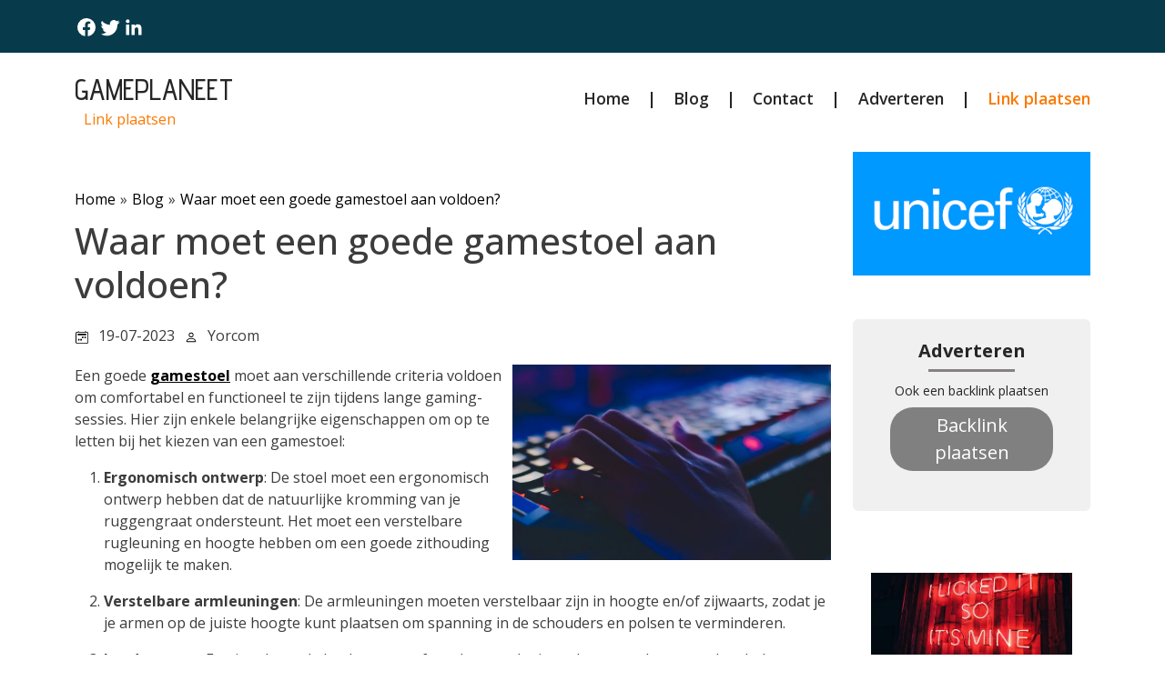

--- FILE ---
content_type: text/html;charset=utf-8
request_url: https://www.gameplaneet.nl/blog/waar-moet-een-goede-gamestoel-aan-voldoen
body_size: 163057
content:
<!DOCTYPE html><html lang=""><head><meta charset="UTF-8"/><meta name="viewport" content="width=device-width, initial-scale=1.0"/><title>Waar moet een goede gamestoel aan voldoen?</title><meta name="description" content="Waar moet een goede gamestoel aan voldoen?"/><meta property="og:title" content="Waar moet een goede gamestoel aan voldoen?"/><link rel="canonical" href="https://www.gameplaneet.nl/blog/waar-moet-een-goede-gamestoel-aan-voldoen"/><script src="https://code.jquery.com/jquery-3.1.1.min.js" integrity="sha256-hVVnYaiADRTO2PzUGmuLJr8BLUSjGIZsDYGmIJLv2b8=" crossorigin="anonymous"></script><link rel="preconnect" href="https://fonts.googleapis.com"/><link rel="preconnect" href="https://fonts.gstatic.com" crossorigin/><link href="https://fonts.googleapis.com/css2?family=Cinzel:wght@400..900&family=Poppins:ital,wght@0,100;0,200;0,300;0,400;0,500;0,600;0,700;0,800;0,900;1,100;1,200;1,300;1,400;1,500;1,600;1,700;1,800;1,900&family=Ubuntu:ital,wght@0,300;0,400;0,500;0,700;1,300;1,400;1,500;1,700&display=swap" rel="stylesheet"/><link href="https://fonts.googleapis.com/css2?family=Advent+Pro:ital,wght@0,100..900;1,100..900&display=swap" rel="stylesheet"/><link href="https://fonts.googleapis.com/css2?family=Open+Sans:ital,wght@0,300..800;1,300..800&display=swap" rel="stylesheet"/><link href="https://cdn.jsdelivr.net/npm/bootstrap@5.0.2/dist/css/bootstrap.min.css" rel="stylesheet" integrity="sha384-EVSTQN3/azprG1Anm3QDgpJLIm9Nao0Yz1ztcQTwFspd3yD65VohhpuuCOmLASjC" crossorigin="anonymous"/><script src="https://cdn.jsdelivr.net/npm/bootstrap@5.0.2/dist/js/bootstrap.bundle.min.js" integrity="sha384-MrcW6ZMFYlzcLA8Nl+NtUVF0sA7MsXsP1UyJoMp4YLEuNSfAP+JcXn/tWtIaxVXM" crossorigin="anonymous"></script><link rel="stylesheet" href="https://cdnjs.cloudflare.com/ajax/libs/font-awesome/5.15.4/css/all.min.css"/><style>:root{--cyan:rgba(38,38,38,.84);--text:#262626;--white:#FFF;--gray:#878282;--medium-gray:#d8d8d8}.link-plaatsen{color:#FB7902!important;text-decoration:none}.link-plaatsen-white{color:#FFF!important;text-decoration:none}.btn-plaatsen{border:0;border-radius:25px;padding:5px 20px;background-color:gray;color:white}.ml-10{margin-left:10px}.white-text{color:var(--white)}.dark-gray-text{color:var(--text)}.white-bg{background-color:var(--white)}.dark-gray-bg{background-color:var(--text)}.gray-text{color:var(--gray)}.gray-bg{background-color:var(--gray)}body{font-family:"Open Sans",san-serif!important;color:#3c3c3d}.button-dark{color:#fff;border:0;padding:.55rem 1rem;border-radius:2px;cursor:pointer;transition:background .3s ease;text-decoration:none}.button-dark svg{margin-right:5px}.button-dark:hover{background:#000}.logo h1 a{font-family:"Advent Pro",sans-serif;font-size:2rem;font-weight:500;text-decoration:none;color:var(--text)}.logo h1{margin-bottom:0;padding:5px 0;line-height:2rem}.header-top-bar{background:#073B4C}.header-top-bar span{margin-left:0;color:var(--white)}.header-top-bar svg{padding:0}.header-timing-section{display:flex;gap:20px;color:var(--white)}.desktop-menu a:not(:last-child)::after{content:"|";margin-left:1.2rem;margin-right:1.2rem;color:var(--text)}nav .nav-link{padding:0}nav a{font-size:1.1rem;font-weight:600;color:var(--text)!important;height:fit-content}nav div{margin-left:14px;height:fit-content}nav div a{background-color:var(--cyan);border-radius:50px}nav div a i{color:var(--text)}.heading-1{font-size:32px;font-weight:600}.blog-cards{display:flex;gap:3rem}.blog-cards .blog-card{border-radius:2px}.blog-style-full-overlay>.blog-card{flex:1;min-width:0}.blog-style-full-overlay--style-2>.blog-card{flex:1;min-width:0}.blog-cards .blog-card .blog-image{position:relative;border-radius:inherit}.blog-style-full-overlay .blog-card .blog-image img{min-height:350px;max-height:350px}.blog-style-full-overlay--style-2 .blog-card .blog-image img{min-height:250px;max-height:250px}.blog-cards .blog-card .blog-image img{border-radius:2px;width:100%;height:300px;object-fit:cover}.blog-gradient::before{background-image:linear-gradient(to top,rgba(0,0,0,.88),rgba(0,0,0,.68),transparent,transparent,transparent);position:absolute;top:0;bottom:0;content:"";height:100%;width:100%;position:absolute;z-index:4}.black-transparent-overlay::before{content:"";position:absolute;inset:0;background:rgba(0,0,0,.5)}.blog-cards .blog-card .blog-image span{position:absolute;background:var(--text);color:var(--white);padding:10px 20px;border-radius:6px;top:10px;left:14px}.blog-card .blog-content{padding:20px 25px}.blog-card .blog-content .blog-info svg{width:15px;height:100%}.calender-svg svg{width:15px;height:100%}.blog-card .blog-content .blog-info .blog-date h4{font-size:12px;font-weight:400}.blog-card-design-3 h2{margin-bottom:0}.blog-author h4{font-size:12px;font-weight:400}.black-transparent-overlay .blog-author h4{font-size:12px;font-weight:400;color:var(--white)}.black-transparent-overlay .blog-date{font-size:12px;color:var(--white)}.black-transparent-overlay .blog-title-overlay h2{margin-bottom:0}.avatar-svg{height:fit-content}.blog-date{font-size:12px;color:var(--text)}.blog-title h2 a{font-size:22px;color:var(--text);font-weight:600;text-decoration:none}.blog-title-overlay{position:absolute;width:100%;padding:25px 25px 15px 25px;z-index:5;left:0;bottom:0}.blog-title-overlay h2 a{color:#fff;font-weight:normal}.blog-title-overlay h2{line-height:.8em}.blog-description p{font-size:16px;font-weight:400}.blog-button a{display:inline-flex;gap:10px;align-items:center;padding:8px 12px}.blog-button a svg{width:18px;height:18px;transition:transform .3s ease}.blog-button a:hover svg{transform:translateX(4px)}.blog-button-bg a{font-size:14px}.blog-card-design-3 img{max-width:100%;width:100%;height:330px;object-fit:cover}.vblog-cards{display:flex;flex-direction:column;gap:3rem}.vblog-cards .vblog-card{align-items:center}.vblog-card{display:flex}@media (min-width:1365px){.container-flip-order:nth-child(even) .vblog-card{flex-direction:row-reverse}}.container-flip-order:nth-child(odd){background:#f8f9fa}.vblog-card .vblog-image{position:relative;border-radius:inherit;width:100%}.vblog-card .vblog-image img{width:100%;height:100%;max-height:310px;object-fit:cover}.vblog-card .vblog-image span{position:absolute;background:var(--text);color:var(--white);padding:10px 20px;border-radius:6px;top:10px;left:14px}.vblog-card .vblog-content{padding:20px 25px}.vblog-card .vblog-content .blog-info{display:flex;align-items:baseline}.vblog-card .vblog-content .blog-author{display:flex;align-items:baseline;gap:5px}.vblog-card .vblog-content .blog-info svg{width:15px;height:100%}.vblog-card .vblog-content .blog-info .blog-author h4{font-size:12px;font-weight:400;color:var(--gray)}.vblog-card .vblog-content .blog-date{font-size:12px;color:var(--gray)}.vblog-card .vblog-content .blog-contents .blog-title h2 a{font-size:30px;color:var(--text);text-decoration:none;font-weight:600}.vblog-card .vblog-content .blog-contents .blog-description p{font-size:16px;font-weight:400}.vblog-card .vblog-content .blog-contents .blog-button a{gap:10px;align-items:center}.vblog-card .vblog-content .blog-contents .blog-button a svg{width:18px;height:18px}.home-sidebar .newsletter .news-form form input{width:100%}.home-sidebar .adverstiment{margin-top:40px;margin-bottom:40px}@media (min-width:992px){.home-sidebar .adverstiment{margin-top:0;margin-bottom:0}}.newsletter-container{background:#f8f9fa}.newsletter-vr{padding:20px 25px;border-radius:6px;color:var(--text);font-size:20px;font-weight:600;margin:auto}.newsletter{padding:20px 25px;border-radius:6px;color:var(--text);font-size:20px;font-weight:600;max-width:560px;margin:auto}.home-sidebar .newsletter{display:none}@media (min-width:992px){.home-sidebar .newsletter{display:block}}footer .newsletter{padding:0}.newsletter .bb-1{border-bottom:1px solid var(--gray);margin-bottom:20px;width:50%;margin:0 auto}.bb-3{border-bottom:3px solid var(--gray);margin-bottom:20px;width:95px;margin:0 auto}.newsletter .news-title p{font-size:24px;font-weight:700;text-align:center;margin-bottom:5px}.newsletter .news-ads{font-size:16px;font-weight:400;text-align:center;margin-top:20px}.newsletter .news-form form{margin-top:20px}.newsletter-vr .news-form form input{width:100%}.newsletter .news-form form input{padding:10px 20px;border:1px solid var(--gray);margin-bottom:10px;font-size:16px;background-color:rgba(217,217,217,.3)!important;border-radius:8px}.newsletter-hr .news-form form input{width:100%}@media (min-width:768px){.newsletter-hr .news-form form input{width:70%}}.newsletter .news-form form input:focus{outline:0}.newsletter-vr .news-form form button{width:100%}.mini-blog-card img{object-fit:cover;width:100%;height:100px}.mini-blog-card h6 a{color:var(--text);text-decoration:none}.newsletter-hr .news-form form button{width:100%}@media (min-width:768px){.newsletter-hr .news-form form button{width:28%;margin-left:10px}}.newsletter .news-form form button{padding:10px 20px;background-color:var(--text);color:var(--white);font-size:16px;font-weight:600;border:1px solid var(--text);border-radius:8px}.newsletter .news-banner{font-size:14px;font-weight:400;text-align:center;margin-top:20px}.top-rated{background-color:var(--white);padding:20px;border-radius:20px;color:var(--text);font-size:20px;font-weight:600}.top-rated .top-title{font-size:24px;font-weight:700}.top-rated .top-content .top-card{display:flex;gap:20px}.top-rated .top-content .top-card .top-image img{width:100px;height:100px;object-fit:cover;border-radius:10px}footer .top-rated .top-content .top-card .top-image img{width:70px;height:70px}.top-rated .top-content .top-card .top-info .top-title h3 a{font-size:16px;color:var(--text);text-decoration:none;font-weight:600}.top-rated .top-content .top-card .top-info .top-button a{display:flex;gap:10px;align-items:center;color:var(--cyan)}.top-rated .top-content .top-card .top-info .top-button a svg{width:18px;height:18px}.btn{padding:0}footer{background-color:#073B4C;padding:15px 0}footer .footer-content{display:flex;justify-content:space-between;align-items:center}footer .footer-content .footer-social{display:flex;gap:20px}footer .footer-content p{font-size:16px;font-weight:400;padding-top:20px}footer ul{padding-top:10px}.social-icons{gap:10px;color:rgba(38,38,38,.84);display:inline-flex}.social-icons svg{color:var(--white);transition:color .3s}.social-icons a:hover svg{color:#c7c4c4}footer .social-icons a i{color:var(--white);padding:10px 10px}footer h3{font-size:1.5rem;font-weight:600}.footer-copyright a,.footer-copyright{color:var(--white);text-decoration:none;font-size:14px}.btn:focus{box-shadow:none}.br-20{border-radius:20px}.fw-500{font-weight:500}.fw-600{font-weight:600}.btn{padding:0}.br-20{border-radius:20px}.box-shadow{border:1px solid #ccc}.pe-50{padding-right:30px}@media (max-width:992px){.blog-cards{flex-direction:column;gap:40px}.top-rated .top-content .top-card .top-image img{width:100%;height:250px}}@media (max-width:767px){.header-timing-section{flex-direction:column;gap:0}.vblog-cards{flex-direction:column;gap:40px}.vblog-cards .vblog-card{display:flex;flex-direction:column;gap:20px}.top-rated .top-content .top-card{flex-direction:column;gap:20px}.vblog-card .vblog-image img{width:100%}.pe-50{padding-right:15px}.bg-whh{padding:10px!important}.d-xs-none{display:none}.overlay{position:fixed;top:0;left:0;width:100%;height:100%;background-color:rgb(255,255,255);z-index:1000;display:flex;justify-content:center;align-items:center}.cross{position:absolute;top:20px;right:20px}.xs-mb-5{margin-bottom:3rem!important}}@media (min-width:992px) and (max-width:1366px){.blog-title-overlay h2{line-height:.6}.blog-title-overlay{padding:15px 25px}}@media (min-width:768px) and (max-width:1366px){.blog-cards{gap:40px}.blog-card .blog-content .blog-info .blog-author h4{font-size:12px}.blog-title h2 a{font-size:17px}.blog-description{font-size:13px}.adverstiment h1{font-size:20px}.newsletter .news-title p{font-size:20px}.newsletter .news-form form button{font-size:14px}.newsletter .news-form form input{width:65%;border:1px solid var(--gray);margin-bottom:10px;font-size:12px}.vblog-card .vblog-content .blog-contents .blog-title h2{font-size:24px}.top-rated .top-content .top-card .top-info .top-button a{display:flex;gap:8px;font-size:14px;align-items:center;color:var(--cyan)}.top-rated .top-title{font-size:20px}.top-rated .top-content .top-card .top-info .top-title h3{font-size:14px}.vblog-cards{flex-direction:column;gap:40px}.vblog-cards .vblog-card{display:flex;flex-direction:column;gap:20px}.top-rated .top-content .top-card{flex-direction:column;gap:20px}.vblog-card .vblog-image img{width:100%}.pe-50{padding-right:15px}.top-rated .top-content .top-card .top-image img{width:100%}.top-rated .top-content .top-card .top-info .top-title h3 a{font-size:13px;color:var(--text);text-decoration:none;font-weight:600;line-height:20px}.newsletter .news-ads{font-size:14px;font-weight:400;text-align:center;margin-top:10px}}.dddooo .newsletter{background:#f0f0f0}.dddooo .newsletter .news-form form button{display:block;margin:auto}.dddooo .top-rated .top-content .top-card .top-image img{border-radius:0}.dddooo .newsletter .news-form form input[type=text]{width:100%;border-radius:5px!important;border:1px solid #ccc!important}.buffered-container ul.social li{width:auto;height:auto}.buffered-container ul.social li{width:auto;height:auto}.buffered-container ul.social li{width:auto;height:auto}</style></head><body><div class="container-fluid header-top-bar"><div class="container"><div class="row align-items-center justify-content-between"><div class="col-12"><div class="d-flex align-items-center justify-content-between py-3"><div class="social-icons d-flex"><a target="_blank" href="https://www.facebook.com/sharer.php?u=https://www.gameplaneet.nl"><svg xmlns="http://www.w3.org/2000/svg" width="26" height="24" viewBox="0 0 24 24" fill="none"><path d="M22 12a10 10 0 10-11.5 9.9v-7H8v-3h2.5V9.5a3.5 3.5 0 013.7-3.9c.7 0 1.4.1 2.1.2v2.3H15c-1.2 0-1.5.7-1.5 1.4V12h2.6l-.4 3h-2.2v7A10 10 0 0022 12z" fill="currentColor"/></svg></a><a target="_blank" href="https://twitter.com/intent/tweet?url=https://www.gameplaneet.nl"><svg xmlns="http://www.w3.org/2000/svg" width="26" height="24" viewBox="0 0 24 24" fill="none"><path d="M22.46 6c-.77.35-1.6.58-2.46.69a4.26 4.26 0 001.88-2.35 8.49 8.49 0 01-2.71 1.04 4.24 4.24 0 00-7.23 3.87A12 12 0 013 4.9a4.24 4.24 0 001.31 5.65 4.22 4.22 0 01-1.92-.53v.05a4.25 4.25 0 003.4 4.16 4.27 4.27 0 01-1.91.07 4.25 4.25 0 003.97 2.95A8.52 8.52 0 012 19.54a12 12 0 006.29 1.84c7.55 0 11.68-6.26 11.68-11.68 0-.18 0-.35-.02-.53A8.36 8.36 0 0022.46 6z" fill="currentColor"/></svg></a><a target="_blank" href="https://www.linkedin.com/shareArticle?mini=true&url=https://www.gameplaneet.nl"><svg xmlns="http://www.w3.org/2000/svg" width="26" height="24" viewBox="0 0 24 24" fill="none"><path d="M20.45 20.45h-3.55v-5.4c0-1.29-.02-2.95-1.8-2.95-1.8 0-2.07 1.4-2.07 2.85v5.5H9.48V9h3.4v1.56h.05c.47-.9 1.62-1.84 3.33-1.84 3.57 0 4.23 2.35 4.23 5.4v6.33zM5.34 7.43a2.06 2.06 0 110-4.12 2.06 2.06 0 010 4.12zM7.11 20.45H3.56V9h3.55v11.45z" fill="currentColor"/></svg></a></div></div></div></div></div></div><div class="container"><div class="row align-items-center justify-content-between"><div class="col-12"><div class="d-flex align-items-center justify-content-between py-3"><div class="logo"><h1 class="text-uppercase"><a href="/">Gameplaneet</a></h1><span><a class="link-plaatsen" target='_blank' rel="nofollow" id="adv" onmouseover="fix(this)" onfocusin="fix(this)" href='https://ads.google.com/'>Link plaatsen</a></span></div><div class="mobile-menu d-md-none"><a href="#" class="nav-link" onclick="toggleOverlay()"><svg width="24" height="24" viewBox="0 0 24 24" fill="none" xmlns="http://www.w3.org/2000/svg"><path d="M3 12H21M3 6H21M3 18H21" stroke="#262626" stroke-width="1.5" stroke-linecap="round" stroke-linejoin="round"/></svg></a><div class="overlay d-none"><a href="#" class="nav-link cross" onclick="toggleOverlay()"><svg width="24" height="24" viewBox="0 0 24 24" fill="none" xmlns="http://www.w3.org/2000/svg"><path d="M6 18L18 6M6 6L18 18" stroke="#262626" stroke-width="1.5" stroke-linecap="round" stroke-linejoin="round"/></svg></a><div class="overlay-content"><a class="nav-link text-center active" aria-current="page" title="Home" href="/">Home</a><a class="nav-link text-center" title="Blog" href="/blog/">Blog</a><a class="nav-link text-center" title="Contact" href="/contact/">Contact</a><a class="nav-link text-center" target="_blank" rel="nofollow" id="adv" onmouseover="fix(this)" onfocusin="fix(this)" href="https://ads.google.com/">Adverteren</a><a class="nav-link text-center link-plaatsen" target='_blank' rel="nofollow" id="adv" onmouseover="fix(this)" onfocusin="fix(this)" href='https://ads.google.com/'>Link plaatsen</a></div><script>function toggleOverlay(){var overlay=document.querySelector(".overlay");overlay.classList.toggle("d-none")}</script></div></div><nav class="nav d-xs-none justify-content-center desktop-menu"><a class="nav-link active" aria-current="page" title="Home" href="/">Home</a><a class="nav-link" title="Blog" href="/blog/">Blog</a><a class="nav-link" title="Contact" href="/contact/">Contact</a><a class="nav-link" target="_blank" rel="nofollow" id="adv" onmouseover="fix(this)" onfocusin="fix(this)" href="https://ads.google.com/">Adverteren</a><a class="nav-link link-plaatsen" target='_blank' rel="nofollow" id="adv" onmouseover="fix(this)" onfocusin="fix(this)" href='https://ads.google.com/'>Link plaatsen</a></nav></div></div></div></div><div class="container"><div class="row pt-2"></div></div><div class="container"><div class="row pls-3 wewe"><div class="buffered-container col-lg-9 col-12 bg-whh"><style>a{color:#000}.social li a:hover{color:#000}.date svg,.writer svg{color:#000}h1{margin-bottom:20px}.date,.writer{display:inline-block;margin-right:10px}.entry{margin:20px 0 40px 0;width:100%}.breadcrums{margin-top:40px;margin-bottom:10px}.breadcrums a{text-decoration:none}.divider{margin-left:5px;margin-right:5px}svg{padding-top:2px}span{margin-left:10px;vertical-align:top}.social{margin-left:0;margin-block-start:0;margin-block-end:0;padding-inline-start:0}.social li{padding:7px;list-style:none;border:1px solid;display:inline-block;width:20px;height:20px;margin-right:5px;text-align:center;vertical-align:center}.social li:hover{opacity:.5}@media all and (max-width:700px){.blogimage{text-align:center;padding:10px 0;width:100%;max-height:225px;object-fit:cover}}@media all and (min-width:701px){.blogimage{float:right;padding:0 0 10px 10px;width:360px;max-height:225px;object-fit:cover}}</style><div class="breadcrums"><a href="/">Home</a><span class="divider">»</span><a href="/blog/">Blog</a><span class="divider">»</span><a href="/blog/waar-moet-een-goede-gamestoel-aan-voldoen">Waar moet een goede gamestoel aan voldoen?</a></div><h1>Waar moet een goede gamestoel aan voldoen?</h1><div class="date"><svg xmlns="http://www.w3.org/2000/svg" width="16" height="16" fill="currentColor" class="bi bi-calendar2-week" viewBox="0 0 16 16"><path d="M3.5 0a.5.5 0 0 1 .5.5V1h8V.5a.5.5 0 0 1 1 0V1h1a2 2 0 0 1 2 2v11a2 2 0 0 1-2 2H2a2 2 0 0 1-2-2V3a2 2 0 0 1 2-2h1V.5a.5.5 0 0 1 .5-.5zM2 2a1 1 0 0 0-1 1v11a1 1 0 0 0 1 1h12a1 1 0 0 0 1-1V3a1 1 0 0 0-1-1H2z"></path><path d="M2.5 4a.5.5 0 0 1 .5-.5h10a.5.5 0 0 1 .5.5v1a.5.5 0 0 1-.5.5H3a.5.5 0 0 1-.5-.5V4zM11 7.5a.5.5 0 0 1 .5-.5h1a.5.5 0 0 1 .5.5v1a.5.5 0 0 1-.5.5h-1a.5.5 0 0 1-.5-.5v-1zm-3 0a.5.5 0 0 1 .5-.5h1a.5.5 0 0 1 .5.5v1a.5.5 0 0 1-.5.5h-1a.5.5 0 0 1-.5-.5v-1zm-5 3a.5.5 0 0 1 .5-.5h1a.5.5 0 0 1 .5.5v1a.5.5 0 0 1-.5.5h-1a.5.5 0 0 1-.5-.5v-1zm3 0a.5.5 0 0 1 .5-.5h1a.5.5 0 0 1 .5.5v1a.5.5 0 0 1-.5.5h-1a.5.5 0 0 1-.5-.5v-1z"></path></svg><span>19-07-2023</span></div><div class="writer"><svg xmlns="http://www.w3.org/2000/svg" width="16" height="16" fill="currentColor" class="bi bi-person" viewBox="0 0 16 16"><path d="M8 8a3 3 0 1 0 0-6 3 3 0 0 0 0 6zm2-3a2 2 0 1 1-4 0 2 2 0 0 1 4 0zm4 8c0 1-1 1-1 1H3s-1 0-1-1 1-4 6-4 6 3 6 4zm-1-.004c-.001-.246-.154-.986-.832-1.664C11.516 10.68 10.289 10 8 10c-2.29 0-3.516.68-4.168 1.332-.678.678-.83 1.418-.832 1.664h10z"></path></svg><span>Yorcom</span></div><div class="entry"><img src="[data-uri]" class="blogimage"><p>Een goede <a href="https://www.yorcom.nl/gamestoelen/"><strong>gamestoel</strong></a> moet aan verschillende criteria voldoen om comfortabel en functioneel te zijn tijdens lange gaming-sessies. Hier zijn enkele belangrijke eigenschappen om op te letten bij het kiezen van een gamestoel:</p> <ol><li> <p><strong>Ergonomisch ontwerp</strong>: De stoel moet een ergonomisch ontwerp hebben dat de natuurlijke kromming van je ruggengraat ondersteunt. Het moet een verstelbare rugleuning en hoogte hebben om een goede zithouding mogelijk te maken.</p></li> <li><p><strong>Verstelbare armleuningen</strong>: De armleuningen moeten verstelbaar zijn in hoogte en/of zijwaarts, zodat je je armen op de juiste hoogte kunt plaatsen om spanning in de schouders en polsen te verminderen.</p></li> <li><p><strong>Lendensteun</strong>: Een ingebouwde lendensteun of een kussen dat je onderrug ondersteunt, kan helpen om rugpijn te voorkomen en een gezonde zithouding te bevorderen.</p></li> <li><p><strong>Hoofdsteun</strong>: Een verstelbare hoofdsteun kan je nek en hoofd ondersteunen, vooral wanneer je even achterover leunt om te ontspannen.</p></li> <li><p><strong>Materiaal en bekleding</strong>: Zoek naar een stoel met ademend materiaal, zoals mesh of ademende stof, om oververhitting tijdens langdurig zitten te voorkomen.</p></li> <li><p><strong>Kussen en padding</strong>: Een comfortabel zitkussen en voldoende padding in de rugleuning en zitting zijn essentieel voor langdurig comfort.</p></li> <li><p><strong>Gewichts- en lengtecapaciteit</strong>: Controleer of de stoel geschikt is voor jouw gewicht en lengte om optimale ondersteuning te garanderen.</p></li> <li><p><strong>Kantelmechanisme</strong>: Een kantelmechanisme dat het mogelijk maakt om achterover te leunen en te vergrendelen in verschillende posities kan nuttig zijn voor ontspanning tijdens korte pauzes.</p></li> <li><p><strong>Duurzaamheid en bouwkwaliteit</strong>: Zorg ervoor dat de stoel stevig is gebouwd en gemaakt is van hoogwaardige materialen om lang mee te gaan.</p></li> <li><p><strong>Stijl en persoonlijke voorkeur</strong>: Hoewel niet van vitaal belang voor de functionaliteit, kan de stijl en het uiterlijk van de stoel belangrijk zijn voor persoonlijke voorkeuren en de algehele gaming-setup.</p></li> </ol><p>Het is belangrijk om de stoel uit te proberen voordat je hem koopt, als dat mogelijk is, om te zien of hij goed bij je past en comfortabel aanvoelt. Gamestoelen zijn er in verschillende prijsklassen en merken, dus het is de moeite waard om verschillende opties te vergelijken voordat je een beslissing neemt.</p> <h2>Tips om comfortabel en gezond te gamen</h2> <p>Het is belangrijk om comfortabel en gezond te gamen, vooral als je lange sessies speelt. Hier zijn enkele tips om je te helpen:</p> <ol><li> <p><strong>Zorg voor een goede gamingstoel</strong>: Investeer in een ergonomische gamingstoel die je rug en nek goed ondersteunt en die je in staat stelt om een goede zithouding aan te nemen.</p></li> <li><p><strong>Houd een goede zithouding aan</strong>: Zit met je rug recht, voeten plat op de grond, en je armen op de juiste hoogte met ondersteuning van de armleuningen. Probeer niet voorovergebogen te zitten, en neem af en toe een pauze om te strekken.</p></li> <li><p><strong>Beweeg regelmatig</strong>: Sta op en loop rond tijdens pauzes. Probeer wat strekoefeningen te doen om je spieren los te maken en je bloedsomloop te stimuleren.</p></li> <li><p><strong>Oogbescherming</strong>: Kijk om de zoveel tijd weg van het scherm om je ogen rust te geven. Knipper regelmatig en houd je gamingscherm op ooghoogte om spanning op je nek en ogen te verminderen.</p></li> <li><p><strong>Optimale verlichting</strong>: Zorg voor een goede verlichting om vermoeide ogen te voorkomen. Vermijd ook overmatige schittering van het scherm door ongewenst omgevingslicht.</p></li> <li><p><strong>Houd de omgeving koel en geventileerd</strong>: Oververhitting kan ongemak veroorzaken, dus zorg voor een goed geventileerde ruimte en houd jezelf koel met een ventilator of airconditioning indien nodig.</p></li> <li><p><strong>Hydrateer</strong>: Zorg ervoor dat je voldoende water drinkt om gehydrateerd te blijven, vooral tijdens lange gamingsessies.</p></li> <li><p><strong>Pauzes nemen</strong>: Neem regelmatig korte pauzes, minstens om het uur, om je ogen te laten rusten en je lichaam te strekken. Dit helpt vermoeidheid te verminderen en stijfheid te voorkomen.</p></li> <li><p><strong>Ergonomische gaming-opstelling</strong>: Zorg ervoor dat je gaming-setup ergonomisch is ingericht. De monitor moet op ooghoogte staan, het toetsenbord en de muis moeten gemakkelijk bereikbaar zijn en de ruimte moet goed georganiseerd zijn.</p></li> <li><p><strong>Beperk speeltijd</strong>: Hoewel gamen leuk kan zijn, is het belangrijk om een balans te vinden tussen gamen en andere activiteiten in je leven, zoals lichaamsbeweging, sociaal contact en rust.</p></li> </ol><p>Het is essentieel om aandacht te besteden aan je eigen welzijn tijdens het gamen. Als je last hebt van fysieke ongemakken, zoals pijn of vermoeidheid, is het verstandig om medisch advies in te winnen. Luister naar je lichaam en pas je gamegewoonten aan voor een comfortabele en gezonde game-ervaring.</p> <p>Ben je op zoek naar een goede gamestoel? Kijk dan eens bij de gamestoelen van <a href="https://www.yorcom.nl/noblechairs/"><strong>Noblechairs</strong></a> bij Yorcom.</p></div><ul class="social"><li><a target="_blank" href="https://www.facebook.com/sharer.php?u=https://www.gameplaneet.nl/blog/waar-moet-een-goede-gamestoel-aan-voldoen" class="facebook"><svg xmlns="http://www.w3.org/2000/svg" width="16" height="16" fill="currentColor" class="bi bi-facebook" viewBox="0 0 16 16"><path d="M16 8.049c0-4.446-3.582-8.05-8-8.05C3.58 0-.002 3.603-.002 8.05c0 4.017 2.926 7.347 6.75 7.951v-5.625h-2.03V8.05H6.75V6.275c0-2.017 1.195-3.131 3.022-3.131.876 0 1.791.157 1.791.157v1.98h-1.009c-.993 0-1.303.621-1.303 1.258v1.51h2.218l-.354 2.326H9.25V16c3.824-.604 6.75-3.934 6.75-7.951z"></path></svg></a></li><li><a target="_blank" href="https://twitter.com/intent/tweet?text=https://www.gameplaneet.nl/blog/waar-moet-een-goede-gamestoel-aan-voldoen&amp;url=https://www.gameplaneet.nl/blog/waar-moet-een-goede-gamestoel-aan-voldoen" class="twitter"><svg xmlns="http://www.w3.org/2000/svg" width="16" height="16" fill="currentColor" class="bi bi-twitter" viewBox="0 0 16 16"><path d="M5.026 15c6.038 0 9.341-5.003 9.341-9.334 0-.14 0-.282-.006-.422A6.685 6.685 0 0 0 16 3.542a6.658 6.658 0 0 1-1.889.518 3.301 3.301 0 0 0 1.447-1.817 6.533 6.533 0 0 1-2.087.793A3.286 3.286 0 0 0 7.875 6.03a9.325 9.325 0 0 1-6.767-3.429 3.289 3.289 0 0 0 1.018 4.382A3.323 3.323 0 0 1 .64 6.575v.045a3.288 3.288 0 0 0 2.632 3.218 3.203 3.203 0 0 1-.865.115 3.23 3.23 0 0 1-.614-.057 3.283 3.283 0 0 0 3.067 2.277A6.588 6.588 0 0 1 .78 13.58a6.32 6.32 0 0 1-.78-.045A9.344 9.344 0 0 0 5.026 15z"></path></svg></a></li><li><a target="_blank" href="https://www.linkedin.com/shareArticle?mini=true&amp;url=https://www.gameplaneet.nl/blog/waar-moet-een-goede-gamestoel-aan-voldoen&amp;summary=Waar moet een goede gamestoel aan voldoen?&amp;source=https://www.gameplaneet.nl/blog/waar-moet-een-goede-gamestoel-aan-voldoen" class="linkedin"><svg xmlns="http://www.w3.org/2000/svg" width="16" height="16" fill="currentColor" class="bi bi-linkedin" viewBox="0 0 16 16"><path d="M0 1.146C0 .513.526 0 1.175 0h13.65C15.474 0 16 .513 16 1.146v13.708c0 .633-.526 1.146-1.175 1.146H1.175C.526 16 0 15.487 0 14.854V1.146zm4.943 12.248V6.169H2.542v7.225h2.401zm-1.2-8.212c.837 0 1.358-.554 1.358-1.248-.015-.709-.52-1.248-1.342-1.248-.822 0-1.359.54-1.359 1.248 0 .694.521 1.248 1.327 1.248h.016zm4.908 8.212V9.359c0-.216.016-.432.08-.586.173-.431.568-.878 1.232-.878.869 0 1.216.662 1.216 1.634v3.865h2.401V9.25c0-2.22-1.184-3.252-2.764-3.252-1.274 0-1.845.7-2.165 1.193v.025h-.016a5.54 5.54 0 0 1 .016-.025V6.169h-2.4c.03.678 0 7.225 0 7.225h2.4z"></path></svg></a></li></ul></div><div class="col-lg-3 col-12 dddooo"><div class="adverstiment"><img class="w-100" src="[data-uri]" class="img-fluid br-20" alt=""/></div><div class="newsletter my-5"><div class="news-title"><p>Adverteren</p></div><div class="bb-3"></div><div class="news-ads">Ook een backlink plaatsen</div><div class="news-form"><div class="mb-3"><a class="nav-link text-center link-plaatsen" target='_blank' rel="nofollow" id="adv" onmouseover="fix(this)" onfocusin="fix(this)" href='https://ads.google.com/'><button class="btn-plaatsen">Backlink plaatsen</button></a></div></div></div><div class="top-rated br-20"><div class="top-content"><div class="top-card"><div class="top-image"><img src="[data-uri]" alt=""/></div><div class="top-info"><div class="top-title"><h3 style="line-height:.9"><a href="/blog/betoverende-neon-lichten-de-toekomst-van-gaming-decor">Betoverende neon lichten de toekomst van gaming decor</a></h3></div><div class="top-button"><a href="/blog/betoverende-neon-lichten-de-toekomst-van-gaming-decor" class="btn fw-600 text-decoration-none"><svg width="19" height="17" viewBox="0 0 19 17" fill="none" xmlns="http://www.w3.org/2000/svg"><path d="M17.625 8.5L1.375 8.5M17.625 8.5L11.125 15M17.625 8.5L11.125 2" stroke="rgba(38, 38, 38, 0.84)" stroke-width="2.3" stroke-linecap="round" stroke-linejoin="round"/></svg> Lees verder</a></div></div></div><hr/><div class="top-card"><div class="top-image"><img src="[data-uri]" alt=""/></div><div class="top-info"><div class="top-title"><h3 style="line-height:.9"><a href="/blog/de-perfecte-kindergamer-kamer-hoogslaper-met-bureau-en-kast">De perfecte kindergamer kamer: hoogslaper met bureau en kast</a></h3></div><div class="top-button"><a href="/blog/de-perfecte-kindergamer-kamer-hoogslaper-met-bureau-en-kast" class="btn fw-600 text-decoration-none"><svg width="19" height="17" viewBox="0 0 19 17" fill="none" xmlns="http://www.w3.org/2000/svg"><path d="M17.625 8.5L1.375 8.5M17.625 8.5L11.125 15M17.625 8.5L11.125 2" stroke="rgba(38, 38, 38, 0.84)" stroke-width="2.3" stroke-linecap="round" stroke-linejoin="round"/></svg> Lees verder</a></div></div></div><hr/><div class="top-card"><div class="top-image"><img src="[data-uri]" alt=""/></div><div class="top-info"><div class="top-title"><h3 style="line-height:.9"><a href="/blog/de-betovering-van-het-gamewereld">De Betovering van Het Gamewereld</a></h3></div><div class="top-button"><a href="/blog/de-betovering-van-het-gamewereld" class="btn fw-600 text-decoration-none"><svg width="19" height="17" viewBox="0 0 19 17" fill="none" xmlns="http://www.w3.org/2000/svg"><path d="M17.625 8.5L1.375 8.5M17.625 8.5L11.125 15M17.625 8.5L11.125 2" stroke="rgba(38, 38, 38, 0.84)" stroke-width="2.3" stroke-linecap="round" stroke-linejoin="round"/></svg> Lees verder</a></div></div></div><hr/><div class="top-card"><div class="top-image"><img src="[data-uri]" alt=""/></div><div class="top-info"><div class="top-title"><h3 style="line-height:.9"><a href="/blog/een-blik-op-de-wereld-van-gaming">Een blik op de wereld van gaming</a></h3></div><div class="top-button"><a href="/blog/een-blik-op-de-wereld-van-gaming" class="btn fw-600 text-decoration-none"><svg width="19" height="17" viewBox="0 0 19 17" fill="none" xmlns="http://www.w3.org/2000/svg"><path d="M17.625 8.5L1.375 8.5M17.625 8.5L11.125 15M17.625 8.5L11.125 2" stroke="rgba(38, 38, 38, 0.84)" stroke-width="2.3" stroke-linecap="round" stroke-linejoin="round"/></svg> Lees verder</a></div></div></div></div></div></div></div></div><footer class="mt-5"><div class="container"><div class="row"><div class="col-md-12 footer-copyright text-center align-items-center">&copy; 2026
                        <a href="/" class="text-uppercase">Gameplaneet</a><span class="ml-10">/</span> <a class="link-plaatsen-white ml-10" target='_blank' rel="nofollow" id="adv" onmouseover="fix(this)" onfocusin="fix(this)" href='https://ads.google.com/'>Link plaatsen</a></div></div></div></footer><script>function fix(item){const link="info";const fulllink="/"+link+"/";item.href=fulllink}</script></body></html>